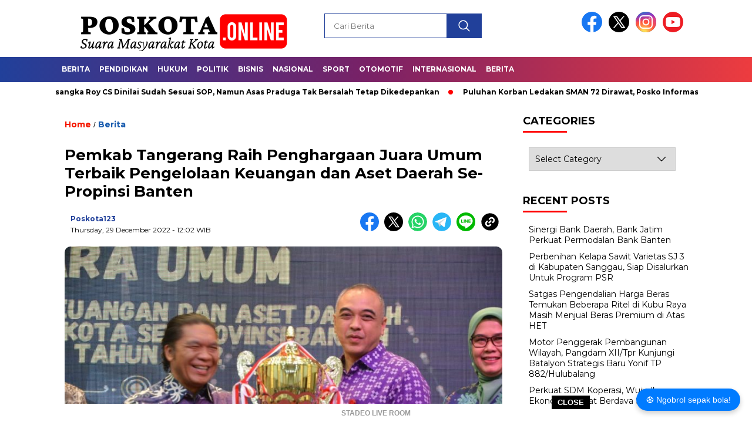

--- FILE ---
content_type: text/html; charset=UTF-8
request_url: https://poskota.online/pemkab-tangerang-raih-penghargaan-juara-umum-terbaik-pengelolaan-keuangan-dan-aset-daerah-se-propinsi-banten/
body_size: 17169
content:
<!doctype html>
<html class="no-js" lang="en-US" >

<head>
    <meta charset="UTF-8">
    <link href="http://gmpg.org/xfn/11" rel="profile">
    <link href="https://poskota.online/xmlrpc.php" rel="pingback">
    <meta http-equiv="x-ua-compatible" content="ie=edge">
    <meta name='robots' content='index, follow, max-image-preview:large, max-snippet:-1, max-video-preview:-1' />
	<style>img:is([sizes="auto" i], [sizes^="auto," i]) { contain-intrinsic-size: 3000px 1500px }</style>
	
	<!-- This site is optimized with the Yoast SEO plugin v26.2 - https://yoast.com/wordpress/plugins/seo/ -->
	<title>Pemkab Tangerang Raih Penghargaan Juara Umum Terbaik Pengelolaan Keuangan dan Aset Daerah Se-Propinsi Banten - poskota.online</title>
	<link rel="canonical" href="https://poskota.online/pemkab-tangerang-raih-penghargaan-juara-umum-terbaik-pengelolaan-keuangan-dan-aset-daerah-se-propinsi-banten/" />
	<meta property="og:locale" content="en_US" />
	<meta property="og:type" content="article" />
	<meta property="og:title" content="Pemkab Tangerang Raih Penghargaan Juara Umum Terbaik Pengelolaan Keuangan dan Aset Daerah Se-Propinsi Banten - poskota.online" />
	<meta property="og:description" content="Serang,Poskota.Online &#8211; Pemkab Tangerang meraih penghargaan juara umum terbaik dalam hal Pengelolaan Keuangan dan Aset Daerah Terbaik Se-Propinsi Banten Tahun 2022. Penghargaan tersebut diterima..." />
	<meta property="og:url" content="https://poskota.online/pemkab-tangerang-raih-penghargaan-juara-umum-terbaik-pengelolaan-keuangan-dan-aset-daerah-se-propinsi-banten/" />
	<meta property="og:site_name" content="poskota.online" />
	<meta property="article:published_time" content="2022-12-29T12:02:34+00:00" />
	<meta property="og:image" content="https://poskota.online/wp-content/plugins/og-image-overlay-master/generate-og-image.php?p=2992" />
	<meta property="og:image:width" content="1124" />
	<meta property="og:image:height" content="750" />
	<meta property="og:image:type" content="image/jpeg" />
	<meta name="author" content="poskota123" />
	<meta name="twitter:card" content="summary_large_image" />
	<meta name="twitter:label1" content="Written by" />
	<meta name="twitter:data1" content="poskota123" />
	<meta name="twitter:label2" content="Est. reading time" />
	<meta name="twitter:data2" content="2 minutes" />
	<script type="application/ld+json" class="yoast-schema-graph">{"@context":"https://schema.org","@graph":[{"@type":"Article","@id":"https://poskota.online/pemkab-tangerang-raih-penghargaan-juara-umum-terbaik-pengelolaan-keuangan-dan-aset-daerah-se-propinsi-banten/#article","isPartOf":{"@id":"https://poskota.online/pemkab-tangerang-raih-penghargaan-juara-umum-terbaik-pengelolaan-keuangan-dan-aset-daerah-se-propinsi-banten/"},"author":{"name":"poskota123","@id":"https://poskota.online/#/schema/person/61ebabd89d58ccdec75d8bf64b3135ca"},"headline":"Pemkab Tangerang Raih Penghargaan Juara Umum Terbaik Pengelolaan Keuangan dan Aset Daerah Se-Propinsi Banten","datePublished":"2022-12-29T12:02:34+00:00","mainEntityOfPage":{"@id":"https://poskota.online/pemkab-tangerang-raih-penghargaan-juara-umum-terbaik-pengelolaan-keuangan-dan-aset-daerah-se-propinsi-banten/"},"wordCount":421,"commentCount":0,"publisher":{"@id":"https://poskota.online/#/schema/person/63842d43944493e3a38771e45bdda331"},"image":{"@id":"https://poskota.online/pemkab-tangerang-raih-penghargaan-juara-umum-terbaik-pengelolaan-keuangan-dan-aset-daerah-se-propinsi-banten/#primaryimage"},"thumbnailUrl":"https://poskota.online/wp-content/uploads/2022/12/IMG-20221229-WA0135.jpg","articleSection":["Berita"],"inLanguage":"en-US","potentialAction":[{"@type":"CommentAction","name":"Comment","target":["https://poskota.online/pemkab-tangerang-raih-penghargaan-juara-umum-terbaik-pengelolaan-keuangan-dan-aset-daerah-se-propinsi-banten/#respond"]}]},{"@type":"WebPage","@id":"https://poskota.online/pemkab-tangerang-raih-penghargaan-juara-umum-terbaik-pengelolaan-keuangan-dan-aset-daerah-se-propinsi-banten/","url":"https://poskota.online/pemkab-tangerang-raih-penghargaan-juara-umum-terbaik-pengelolaan-keuangan-dan-aset-daerah-se-propinsi-banten/","name":"Pemkab Tangerang Raih Penghargaan Juara Umum Terbaik Pengelolaan Keuangan dan Aset Daerah Se-Propinsi Banten - poskota.online","isPartOf":{"@id":"https://poskota.online/#website"},"primaryImageOfPage":{"@id":"https://poskota.online/pemkab-tangerang-raih-penghargaan-juara-umum-terbaik-pengelolaan-keuangan-dan-aset-daerah-se-propinsi-banten/#primaryimage"},"image":{"@id":"https://poskota.online/pemkab-tangerang-raih-penghargaan-juara-umum-terbaik-pengelolaan-keuangan-dan-aset-daerah-se-propinsi-banten/#primaryimage"},"thumbnailUrl":"https://poskota.online/wp-content/uploads/2022/12/IMG-20221229-WA0135.jpg","datePublished":"2022-12-29T12:02:34+00:00","breadcrumb":{"@id":"https://poskota.online/pemkab-tangerang-raih-penghargaan-juara-umum-terbaik-pengelolaan-keuangan-dan-aset-daerah-se-propinsi-banten/#breadcrumb"},"inLanguage":"en-US","potentialAction":[{"@type":"ReadAction","target":["https://poskota.online/pemkab-tangerang-raih-penghargaan-juara-umum-terbaik-pengelolaan-keuangan-dan-aset-daerah-se-propinsi-banten/"]}]},{"@type":"ImageObject","inLanguage":"en-US","@id":"https://poskota.online/pemkab-tangerang-raih-penghargaan-juara-umum-terbaik-pengelolaan-keuangan-dan-aset-daerah-se-propinsi-banten/#primaryimage","url":"https://poskota.online/wp-content/uploads/2022/12/IMG-20221229-WA0135.jpg","contentUrl":"https://poskota.online/wp-content/uploads/2022/12/IMG-20221229-WA0135.jpg","width":1124,"height":750},{"@type":"BreadcrumbList","@id":"https://poskota.online/pemkab-tangerang-raih-penghargaan-juara-umum-terbaik-pengelolaan-keuangan-dan-aset-daerah-se-propinsi-banten/#breadcrumb","itemListElement":[{"@type":"ListItem","position":1,"name":"Beranda","item":"https://poskota.online/"},{"@type":"ListItem","position":2,"name":"Pemkab Tangerang Raih Penghargaan Juara Umum Terbaik Pengelolaan Keuangan dan Aset Daerah Se-Propinsi Banten"}]},{"@type":"WebSite","@id":"https://poskota.online/#website","url":"https://poskota.online/","name":"poskota.online","description":"Suara Masyarakat Kota","publisher":{"@id":"https://poskota.online/#/schema/person/63842d43944493e3a38771e45bdda331"},"potentialAction":[{"@type":"SearchAction","target":{"@type":"EntryPoint","urlTemplate":"https://poskota.online/?s={search_term_string}"},"query-input":{"@type":"PropertyValueSpecification","valueRequired":true,"valueName":"search_term_string"}}],"inLanguage":"en-US"},{"@type":["Person","Organization"],"@id":"https://poskota.online/#/schema/person/63842d43944493e3a38771e45bdda331","name":"hafizh akbar","image":{"@type":"ImageObject","inLanguage":"en-US","@id":"https://poskota.online/#/schema/person/image/","url":"https://poskota.online/wp-content/uploads/2023/01/cropped-site-identity.png","contentUrl":"https://poskota.online/wp-content/uploads/2023/01/cropped-site-identity.png","width":512,"height":512,"caption":"hafizh akbar"},"logo":{"@id":"https://poskota.online/#/schema/person/image/"},"sameAs":["http://poskota.online"]},{"@type":"Person","@id":"https://poskota.online/#/schema/person/61ebabd89d58ccdec75d8bf64b3135ca","name":"poskota123","image":{"@type":"ImageObject","inLanguage":"en-US","@id":"https://poskota.online/#/schema/person/image/","url":"https://secure.gravatar.com/avatar/78934e77e3ccdb86d0337146ebb297825805571bdc8c0014048f59cbec7a4cca?s=96&d=mm&r=g","contentUrl":"https://secure.gravatar.com/avatar/78934e77e3ccdb86d0337146ebb297825805571bdc8c0014048f59cbec7a4cca?s=96&d=mm&r=g","caption":"poskota123"},"sameAs":["https://poskota.online"],"url":"https://poskota.online/author/poskota123/"}]}</script>
	<!-- / Yoast SEO plugin. -->


<link rel='dns-prefetch' href='//cdnjs.cloudflare.com' />
<link rel='dns-prefetch' href='//www.googletagmanager.com' />
<link rel='dns-prefetch' href='//fonts.googleapis.com' />
<link rel='dns-prefetch' href='//pagead2.googlesyndication.com' />
<link rel="alternate" type="application/rss+xml" title="poskota.online &raquo; Feed" href="https://poskota.online/feed/" />
<link rel="alternate" type="application/rss+xml" title="poskota.online &raquo; Comments Feed" href="https://poskota.online/comments/feed/" />
<script id="wpp-js" src="https://poskota.online/wp-content/plugins/wordpress-popular-posts/assets/js/wpp.min.js?ver=7.3.6" data-sampling="0" data-sampling-rate="100" data-api-url="https://poskota.online/wp-json/wordpress-popular-posts" data-post-id="2992" data-token="edbe9dc9ac" data-lang="0" data-debug="0"></script>
<link rel="alternate" type="application/rss+xml" title="poskota.online &raquo; Pemkab Tangerang Raih Penghargaan Juara Umum Terbaik Pengelolaan Keuangan dan Aset Daerah Se-Propinsi Banten Comments Feed" href="https://poskota.online/pemkab-tangerang-raih-penghargaan-juara-umum-terbaik-pengelolaan-keuangan-dan-aset-daerah-se-propinsi-banten/feed/" />
<script>
window._wpemojiSettings = {"baseUrl":"https:\/\/s.w.org\/images\/core\/emoji\/16.0.1\/72x72\/","ext":".png","svgUrl":"https:\/\/s.w.org\/images\/core\/emoji\/16.0.1\/svg\/","svgExt":".svg","source":{"concatemoji":"https:\/\/poskota.online\/wp-includes\/js\/wp-emoji-release.min.js?ver=6.8.3"}};
/*! This file is auto-generated */
!function(s,n){var o,i,e;function c(e){try{var t={supportTests:e,timestamp:(new Date).valueOf()};sessionStorage.setItem(o,JSON.stringify(t))}catch(e){}}function p(e,t,n){e.clearRect(0,0,e.canvas.width,e.canvas.height),e.fillText(t,0,0);var t=new Uint32Array(e.getImageData(0,0,e.canvas.width,e.canvas.height).data),a=(e.clearRect(0,0,e.canvas.width,e.canvas.height),e.fillText(n,0,0),new Uint32Array(e.getImageData(0,0,e.canvas.width,e.canvas.height).data));return t.every(function(e,t){return e===a[t]})}function u(e,t){e.clearRect(0,0,e.canvas.width,e.canvas.height),e.fillText(t,0,0);for(var n=e.getImageData(16,16,1,1),a=0;a<n.data.length;a++)if(0!==n.data[a])return!1;return!0}function f(e,t,n,a){switch(t){case"flag":return n(e,"\ud83c\udff3\ufe0f\u200d\u26a7\ufe0f","\ud83c\udff3\ufe0f\u200b\u26a7\ufe0f")?!1:!n(e,"\ud83c\udde8\ud83c\uddf6","\ud83c\udde8\u200b\ud83c\uddf6")&&!n(e,"\ud83c\udff4\udb40\udc67\udb40\udc62\udb40\udc65\udb40\udc6e\udb40\udc67\udb40\udc7f","\ud83c\udff4\u200b\udb40\udc67\u200b\udb40\udc62\u200b\udb40\udc65\u200b\udb40\udc6e\u200b\udb40\udc67\u200b\udb40\udc7f");case"emoji":return!a(e,"\ud83e\udedf")}return!1}function g(e,t,n,a){var r="undefined"!=typeof WorkerGlobalScope&&self instanceof WorkerGlobalScope?new OffscreenCanvas(300,150):s.createElement("canvas"),o=r.getContext("2d",{willReadFrequently:!0}),i=(o.textBaseline="top",o.font="600 32px Arial",{});return e.forEach(function(e){i[e]=t(o,e,n,a)}),i}function t(e){var t=s.createElement("script");t.src=e,t.defer=!0,s.head.appendChild(t)}"undefined"!=typeof Promise&&(o="wpEmojiSettingsSupports",i=["flag","emoji"],n.supports={everything:!0,everythingExceptFlag:!0},e=new Promise(function(e){s.addEventListener("DOMContentLoaded",e,{once:!0})}),new Promise(function(t){var n=function(){try{var e=JSON.parse(sessionStorage.getItem(o));if("object"==typeof e&&"number"==typeof e.timestamp&&(new Date).valueOf()<e.timestamp+604800&&"object"==typeof e.supportTests)return e.supportTests}catch(e){}return null}();if(!n){if("undefined"!=typeof Worker&&"undefined"!=typeof OffscreenCanvas&&"undefined"!=typeof URL&&URL.createObjectURL&&"undefined"!=typeof Blob)try{var e="postMessage("+g.toString()+"("+[JSON.stringify(i),f.toString(),p.toString(),u.toString()].join(",")+"));",a=new Blob([e],{type:"text/javascript"}),r=new Worker(URL.createObjectURL(a),{name:"wpTestEmojiSupports"});return void(r.onmessage=function(e){c(n=e.data),r.terminate(),t(n)})}catch(e){}c(n=g(i,f,p,u))}t(n)}).then(function(e){for(var t in e)n.supports[t]=e[t],n.supports.everything=n.supports.everything&&n.supports[t],"flag"!==t&&(n.supports.everythingExceptFlag=n.supports.everythingExceptFlag&&n.supports[t]);n.supports.everythingExceptFlag=n.supports.everythingExceptFlag&&!n.supports.flag,n.DOMReady=!1,n.readyCallback=function(){n.DOMReady=!0}}).then(function(){return e}).then(function(){var e;n.supports.everything||(n.readyCallback(),(e=n.source||{}).concatemoji?t(e.concatemoji):e.wpemoji&&e.twemoji&&(t(e.twemoji),t(e.wpemoji)))}))}((window,document),window._wpemojiSettings);
</script>
<style id='wp-emoji-styles-inline-css'>

	img.wp-smiley, img.emoji {
		display: inline !important;
		border: none !important;
		box-shadow: none !important;
		height: 1em !important;
		width: 1em !important;
		margin: 0 0.07em !important;
		vertical-align: -0.1em !important;
		background: none !important;
		padding: 0 !important;
	}
</style>
<link rel='stylesheet' id='wp-block-library-css' href='https://poskota.online/wp-includes/css/dist/block-library/style.min.css?ver=6.8.3' media='all' />
<style id='classic-theme-styles-inline-css'>
/*! This file is auto-generated */
.wp-block-button__link{color:#fff;background-color:#32373c;border-radius:9999px;box-shadow:none;text-decoration:none;padding:calc(.667em + 2px) calc(1.333em + 2px);font-size:1.125em}.wp-block-file__button{background:#32373c;color:#fff;text-decoration:none}
</style>
<style id='global-styles-inline-css'>
:root{--wp--preset--aspect-ratio--square: 1;--wp--preset--aspect-ratio--4-3: 4/3;--wp--preset--aspect-ratio--3-4: 3/4;--wp--preset--aspect-ratio--3-2: 3/2;--wp--preset--aspect-ratio--2-3: 2/3;--wp--preset--aspect-ratio--16-9: 16/9;--wp--preset--aspect-ratio--9-16: 9/16;--wp--preset--color--black: #000000;--wp--preset--color--cyan-bluish-gray: #abb8c3;--wp--preset--color--white: #ffffff;--wp--preset--color--pale-pink: #f78da7;--wp--preset--color--vivid-red: #cf2e2e;--wp--preset--color--luminous-vivid-orange: #ff6900;--wp--preset--color--luminous-vivid-amber: #fcb900;--wp--preset--color--light-green-cyan: #7bdcb5;--wp--preset--color--vivid-green-cyan: #00d084;--wp--preset--color--pale-cyan-blue: #8ed1fc;--wp--preset--color--vivid-cyan-blue: #0693e3;--wp--preset--color--vivid-purple: #9b51e0;--wp--preset--gradient--vivid-cyan-blue-to-vivid-purple: linear-gradient(135deg,rgba(6,147,227,1) 0%,rgb(155,81,224) 100%);--wp--preset--gradient--light-green-cyan-to-vivid-green-cyan: linear-gradient(135deg,rgb(122,220,180) 0%,rgb(0,208,130) 100%);--wp--preset--gradient--luminous-vivid-amber-to-luminous-vivid-orange: linear-gradient(135deg,rgba(252,185,0,1) 0%,rgba(255,105,0,1) 100%);--wp--preset--gradient--luminous-vivid-orange-to-vivid-red: linear-gradient(135deg,rgba(255,105,0,1) 0%,rgb(207,46,46) 100%);--wp--preset--gradient--very-light-gray-to-cyan-bluish-gray: linear-gradient(135deg,rgb(238,238,238) 0%,rgb(169,184,195) 100%);--wp--preset--gradient--cool-to-warm-spectrum: linear-gradient(135deg,rgb(74,234,220) 0%,rgb(151,120,209) 20%,rgb(207,42,186) 40%,rgb(238,44,130) 60%,rgb(251,105,98) 80%,rgb(254,248,76) 100%);--wp--preset--gradient--blush-light-purple: linear-gradient(135deg,rgb(255,206,236) 0%,rgb(152,150,240) 100%);--wp--preset--gradient--blush-bordeaux: linear-gradient(135deg,rgb(254,205,165) 0%,rgb(254,45,45) 50%,rgb(107,0,62) 100%);--wp--preset--gradient--luminous-dusk: linear-gradient(135deg,rgb(255,203,112) 0%,rgb(199,81,192) 50%,rgb(65,88,208) 100%);--wp--preset--gradient--pale-ocean: linear-gradient(135deg,rgb(255,245,203) 0%,rgb(182,227,212) 50%,rgb(51,167,181) 100%);--wp--preset--gradient--electric-grass: linear-gradient(135deg,rgb(202,248,128) 0%,rgb(113,206,126) 100%);--wp--preset--gradient--midnight: linear-gradient(135deg,rgb(2,3,129) 0%,rgb(40,116,252) 100%);--wp--preset--font-size--small: 13px;--wp--preset--font-size--medium: 20px;--wp--preset--font-size--large: 36px;--wp--preset--font-size--x-large: 42px;--wp--preset--spacing--20: 0.44rem;--wp--preset--spacing--30: 0.67rem;--wp--preset--spacing--40: 1rem;--wp--preset--spacing--50: 1.5rem;--wp--preset--spacing--60: 2.25rem;--wp--preset--spacing--70: 3.38rem;--wp--preset--spacing--80: 5.06rem;--wp--preset--shadow--natural: 6px 6px 9px rgba(0, 0, 0, 0.2);--wp--preset--shadow--deep: 12px 12px 50px rgba(0, 0, 0, 0.4);--wp--preset--shadow--sharp: 6px 6px 0px rgba(0, 0, 0, 0.2);--wp--preset--shadow--outlined: 6px 6px 0px -3px rgba(255, 255, 255, 1), 6px 6px rgba(0, 0, 0, 1);--wp--preset--shadow--crisp: 6px 6px 0px rgba(0, 0, 0, 1);}:where(.is-layout-flex){gap: 0.5em;}:where(.is-layout-grid){gap: 0.5em;}body .is-layout-flex{display: flex;}.is-layout-flex{flex-wrap: wrap;align-items: center;}.is-layout-flex > :is(*, div){margin: 0;}body .is-layout-grid{display: grid;}.is-layout-grid > :is(*, div){margin: 0;}:where(.wp-block-columns.is-layout-flex){gap: 2em;}:where(.wp-block-columns.is-layout-grid){gap: 2em;}:where(.wp-block-post-template.is-layout-flex){gap: 1.25em;}:where(.wp-block-post-template.is-layout-grid){gap: 1.25em;}.has-black-color{color: var(--wp--preset--color--black) !important;}.has-cyan-bluish-gray-color{color: var(--wp--preset--color--cyan-bluish-gray) !important;}.has-white-color{color: var(--wp--preset--color--white) !important;}.has-pale-pink-color{color: var(--wp--preset--color--pale-pink) !important;}.has-vivid-red-color{color: var(--wp--preset--color--vivid-red) !important;}.has-luminous-vivid-orange-color{color: var(--wp--preset--color--luminous-vivid-orange) !important;}.has-luminous-vivid-amber-color{color: var(--wp--preset--color--luminous-vivid-amber) !important;}.has-light-green-cyan-color{color: var(--wp--preset--color--light-green-cyan) !important;}.has-vivid-green-cyan-color{color: var(--wp--preset--color--vivid-green-cyan) !important;}.has-pale-cyan-blue-color{color: var(--wp--preset--color--pale-cyan-blue) !important;}.has-vivid-cyan-blue-color{color: var(--wp--preset--color--vivid-cyan-blue) !important;}.has-vivid-purple-color{color: var(--wp--preset--color--vivid-purple) !important;}.has-black-background-color{background-color: var(--wp--preset--color--black) !important;}.has-cyan-bluish-gray-background-color{background-color: var(--wp--preset--color--cyan-bluish-gray) !important;}.has-white-background-color{background-color: var(--wp--preset--color--white) !important;}.has-pale-pink-background-color{background-color: var(--wp--preset--color--pale-pink) !important;}.has-vivid-red-background-color{background-color: var(--wp--preset--color--vivid-red) !important;}.has-luminous-vivid-orange-background-color{background-color: var(--wp--preset--color--luminous-vivid-orange) !important;}.has-luminous-vivid-amber-background-color{background-color: var(--wp--preset--color--luminous-vivid-amber) !important;}.has-light-green-cyan-background-color{background-color: var(--wp--preset--color--light-green-cyan) !important;}.has-vivid-green-cyan-background-color{background-color: var(--wp--preset--color--vivid-green-cyan) !important;}.has-pale-cyan-blue-background-color{background-color: var(--wp--preset--color--pale-cyan-blue) !important;}.has-vivid-cyan-blue-background-color{background-color: var(--wp--preset--color--vivid-cyan-blue) !important;}.has-vivid-purple-background-color{background-color: var(--wp--preset--color--vivid-purple) !important;}.has-black-border-color{border-color: var(--wp--preset--color--black) !important;}.has-cyan-bluish-gray-border-color{border-color: var(--wp--preset--color--cyan-bluish-gray) !important;}.has-white-border-color{border-color: var(--wp--preset--color--white) !important;}.has-pale-pink-border-color{border-color: var(--wp--preset--color--pale-pink) !important;}.has-vivid-red-border-color{border-color: var(--wp--preset--color--vivid-red) !important;}.has-luminous-vivid-orange-border-color{border-color: var(--wp--preset--color--luminous-vivid-orange) !important;}.has-luminous-vivid-amber-border-color{border-color: var(--wp--preset--color--luminous-vivid-amber) !important;}.has-light-green-cyan-border-color{border-color: var(--wp--preset--color--light-green-cyan) !important;}.has-vivid-green-cyan-border-color{border-color: var(--wp--preset--color--vivid-green-cyan) !important;}.has-pale-cyan-blue-border-color{border-color: var(--wp--preset--color--pale-cyan-blue) !important;}.has-vivid-cyan-blue-border-color{border-color: var(--wp--preset--color--vivid-cyan-blue) !important;}.has-vivid-purple-border-color{border-color: var(--wp--preset--color--vivid-purple) !important;}.has-vivid-cyan-blue-to-vivid-purple-gradient-background{background: var(--wp--preset--gradient--vivid-cyan-blue-to-vivid-purple) !important;}.has-light-green-cyan-to-vivid-green-cyan-gradient-background{background: var(--wp--preset--gradient--light-green-cyan-to-vivid-green-cyan) !important;}.has-luminous-vivid-amber-to-luminous-vivid-orange-gradient-background{background: var(--wp--preset--gradient--luminous-vivid-amber-to-luminous-vivid-orange) !important;}.has-luminous-vivid-orange-to-vivid-red-gradient-background{background: var(--wp--preset--gradient--luminous-vivid-orange-to-vivid-red) !important;}.has-very-light-gray-to-cyan-bluish-gray-gradient-background{background: var(--wp--preset--gradient--very-light-gray-to-cyan-bluish-gray) !important;}.has-cool-to-warm-spectrum-gradient-background{background: var(--wp--preset--gradient--cool-to-warm-spectrum) !important;}.has-blush-light-purple-gradient-background{background: var(--wp--preset--gradient--blush-light-purple) !important;}.has-blush-bordeaux-gradient-background{background: var(--wp--preset--gradient--blush-bordeaux) !important;}.has-luminous-dusk-gradient-background{background: var(--wp--preset--gradient--luminous-dusk) !important;}.has-pale-ocean-gradient-background{background: var(--wp--preset--gradient--pale-ocean) !important;}.has-electric-grass-gradient-background{background: var(--wp--preset--gradient--electric-grass) !important;}.has-midnight-gradient-background{background: var(--wp--preset--gradient--midnight) !important;}.has-small-font-size{font-size: var(--wp--preset--font-size--small) !important;}.has-medium-font-size{font-size: var(--wp--preset--font-size--medium) !important;}.has-large-font-size{font-size: var(--wp--preset--font-size--large) !important;}.has-x-large-font-size{font-size: var(--wp--preset--font-size--x-large) !important;}
:where(.wp-block-post-template.is-layout-flex){gap: 1.25em;}:where(.wp-block-post-template.is-layout-grid){gap: 1.25em;}
:where(.wp-block-columns.is-layout-flex){gap: 2em;}:where(.wp-block-columns.is-layout-grid){gap: 2em;}
:root :where(.wp-block-pullquote){font-size: 1.5em;line-height: 1.6;}
</style>
<link rel='stylesheet' id='wordpress-popular-posts-css-css' href='https://poskota.online/wp-content/plugins/wordpress-popular-posts/assets/css/wpp.css?ver=7.3.6' media='all' />
<link rel='stylesheet' id='styleku-css' href='https://poskota.online/wp-content/themes/nomina/style.css?ver=1.7' media='all' />
<link rel='stylesheet' id='lightslidercss-css' href='https://poskota.online/wp-content/themes/nomina/css/lightslider.min.css?ver=1.1' media='all' />
<link rel='stylesheet' id='flexslidercss-css' href='https://poskota.online/wp-content/themes/nomina/css/flexslider.css?ver=1.1' media='all' />
<link rel='stylesheet' id='owlcss-css' href='https://poskota.online/wp-content/themes/nomina/css/owl.carousel.min.css?ver=2.1' media='all' />
<link rel='stylesheet' id='swiper-css-css' href='https://cdnjs.cloudflare.com/ajax/libs/Swiper/11.0.5/swiper-bundle.css?ver=11.0.5' media='all' />
<link rel='stylesheet' id='google-fonts-css' href='https://fonts.googleapis.com/css2?family=Montserrat:ital,wght@0,400;0,700;1,400;1,700&#038;display=swap' media='all' />
<script src="https://poskota.online/wp-includes/js/jquery/jquery.min.js?ver=3.7.1" id="jquery-core-js"></script>
<script src="https://poskota.online/wp-includes/js/jquery/jquery-migrate.min.js?ver=3.4.1" id="jquery-migrate-js"></script>
<script src="https://poskota.online/wp-content/themes/nomina/js/owl.carousel.min.js?ver=1" id="owljs-js"></script>
<script src="https://poskota.online/wp-content/themes/nomina/js/lightslider.min.js?ver=6.8.3" id="lightslider-js"></script>
<script src="https://cdnjs.cloudflare.com/ajax/libs/Swiper/11.0.5/swiper-bundle.min.js?ver=11.0.5" id="script-swipe-js"></script>

<!-- Google tag (gtag.js) snippet added by Site Kit -->
<!-- Google Analytics snippet added by Site Kit -->
<script src="https://www.googletagmanager.com/gtag/js?id=GT-NGPPS72" id="google_gtagjs-js" async></script>
<script id="google_gtagjs-js-after">
window.dataLayer = window.dataLayer || [];function gtag(){dataLayer.push(arguments);}
gtag("set","linker",{"domains":["poskota.online"]});
gtag("js", new Date());
gtag("set", "developer_id.dZTNiMT", true);
gtag("config", "GT-NGPPS72", {"googlesitekit_post_type":"post"});
</script>
<link rel="https://api.w.org/" href="https://poskota.online/wp-json/" /><link rel="alternate" title="JSON" type="application/json" href="https://poskota.online/wp-json/wp/v2/posts/2992" /><link rel="EditURI" type="application/rsd+xml" title="RSD" href="https://poskota.online/xmlrpc.php?rsd" />
<meta name="generator" content="WordPress 6.8.3" />
<link rel='shortlink' href='https://poskota.online/?p=2992' />
<link rel="alternate" title="oEmbed (JSON)" type="application/json+oembed" href="https://poskota.online/wp-json/oembed/1.0/embed?url=https%3A%2F%2Fposkota.online%2Fpemkab-tangerang-raih-penghargaan-juara-umum-terbaik-pengelolaan-keuangan-dan-aset-daerah-se-propinsi-banten%2F" />
<link rel="alternate" title="oEmbed (XML)" type="text/xml+oembed" href="https://poskota.online/wp-json/oembed/1.0/embed?url=https%3A%2F%2Fposkota.online%2Fpemkab-tangerang-raih-penghargaan-juara-umum-terbaik-pengelolaan-keuangan-dan-aset-daerah-se-propinsi-banten%2F&#038;format=xml" />
<meta property="fb:app_id" content=""/><meta name="generator" content="Site Kit by Google 1.165.0" />            <style id="wpp-loading-animation-styles">@-webkit-keyframes bgslide{from{background-position-x:0}to{background-position-x:-200%}}@keyframes bgslide{from{background-position-x:0}to{background-position-x:-200%}}.wpp-widget-block-placeholder,.wpp-shortcode-placeholder{margin:0 auto;width:60px;height:3px;background:#dd3737;background:linear-gradient(90deg,#dd3737 0%,#571313 10%,#dd3737 100%);background-size:200% auto;border-radius:3px;-webkit-animation:bgslide 1s infinite linear;animation:bgslide 1s infinite linear}</style>
                     <style>
             .menu-utama > li > a, .headline-judul a, .news-feed-judul, .news-feed-judul-block, .news-feed-list .kategori, .judul-sidebar-right, .judul-sidebar-left, .judul-sidebar-single, .single-kategori a span, .judul-label-kategori span, .kategori-mobile, .category-kategori a, .wpp-list > li > a, .recent-post-widget a, .page-numbers, .menu-bawah li a, #category-content h2 a, .category-text-wrap, .judul-label-kategori, .category-kategori, .headline-label, .search-form .search-field, .recent-post-widget .waktu, .single-kategori a, #single-content h1, .tanggal-single, .related-post-wrap, .caption-photo, .tagname, .tagname a, .footer-copyright, .judul-berita-pilihan, .kategori-berita-pilihan, #berita-pilihan h2 a, #page-content h1, .judul-berita-rekomendasi, .kategori-berita-rekomendasi, #berita-rekomendasi h2, .mobile-berita-terbaru .berita-terbaru, .judul-berita-terbaru a, .mobile-kategori-berita-terbaru, .tanggal-berita-terbaru, .news-feed-text-block .tanggal, .menu-utama > li > ul.sub-menu > li a, .mobile-menu-kiri li a, .judul-headline, a.slider-kategori, a.judul-slider, .judul-thumbnail, .alamat, .before-widget, .before-widget select, .before-widget ul li a, .before-widget ul li, .nama-penulis, .desktop-berita-terbaru .berita-terbaru, .desktop-berita-terbaru-box p, .desktop-kategori-berita-terbaru, .error404 p, .headline-label-mobile-dua, h2.headline-judul-mobile-dua a, .wrap-text-headline-dua .tanggal, .judul-berita-pilihan, .before-widget h2, .judul-sidebar-right, .judul-sidebar-single, .marquee-baru a, .marquee-baru .inner a, .headline-tiga-text-wrap-mobile h2 a, .totalpembaca, h2.headline-judul-mobile a, .headline-label-mobile, .menu-network-wrap, .network-title, .menu-network-wrap a { 
    font-family: 'Montserrat', sans-serif; }  
             
.single-article-text, .single-article-text p { 
    font-family: 'Arial', sans-serif; 
    font-size: 16px; }    
             
#single-content figcaption.wp-element-caption, .wp-caption, .caption-photo, .caption-photo-buka-tutup {
      font-family: 'Arial', sans-serif; 
             }

        
                     
.menu-utama > li > a, .menu-bawah > li > a, .menu-utama > li > ul.sub-menu > li a { 
    font-size: 
    12px; }
             
             
                 .menu-utama { text-align: left; }
                     
                          #single-content h1 { text-align: left}
             
             
    .single-kategori { text-align: left; }
    
                               .fluid-nav, footer, .scroll-to-continue, .ad-middle .ad-title, .ad-middle .scroll-to-resume, .tagname span, .tagname a:hover, .headline-tiga-text-wrap-mobile {background: #21409a;
background: linear-gradient(90deg, rgba(33,64,154,1) 0%, rgba(121,33,102,1) 49%, rgba(237,60,63,1) 100%);} 
.menu-utama { background: transparent;}
.nama-penulis a, single-kategori a, .single-article-text p a, .single-article-text h1 a, .single-article-text h2 a, .single-article-text h3 a, .single-article-text h4 a, .single-article-text h5 a, .single-article-text h6 a, .single-article-text ul li a, .single-article-text ol li a, .single-article-text div a, .single-article-text a, .judul-desktop-berita-terbaru:hover, .wpp-list > li > a.wpp-post-title:before, .recent-post-widget a:hover {color: #21409a}
.search-submit, .menu-utama > li > ul.sub-menu, .nav-links .current, .page-numbers:hover, .menu-utama > li > a:hover, .page-link-wrap span.current, .page-link-wrap a:hover {background: #21409a }
.search-submit, .search-form .search-field, .mobile-menu-kiri-wrap form.search-form, .page-link-wrap span.current, a.post-page-numbers {border-color: #21409a}
.line-satu, .line-dua, .line-tiga {background: #21409a }
.menu-utama > .current-menu-item > a {background-color: 172d6c}
footer { border-color: #21409a;}        
                    .headline-tiga-text-wrap-mobile h2 a { color: #fff; }
                    
    
             
             
         </style>
    
<!-- Google AdSense meta tags added by Site Kit -->
<meta name="google-adsense-platform-account" content="ca-host-pub-2644536267352236">
<meta name="google-adsense-platform-domain" content="sitekit.withgoogle.com">
<!-- End Google AdSense meta tags added by Site Kit -->

<!-- Google Tag Manager snippet added by Site Kit -->
<script>
			( function( w, d, s, l, i ) {
				w[l] = w[l] || [];
				w[l].push( {'gtm.start': new Date().getTime(), event: 'gtm.js'} );
				var f = d.getElementsByTagName( s )[0],
					j = d.createElement( s ), dl = l != 'dataLayer' ? '&l=' + l : '';
				j.async = true;
				j.src = 'https://www.googletagmanager.com/gtm.js?id=' + i + dl;
				f.parentNode.insertBefore( j, f );
			} )( window, document, 'script', 'dataLayer', 'GTM-WV7XPZT' );
			
</script>

<!-- End Google Tag Manager snippet added by Site Kit -->

<!-- Google AdSense snippet added by Site Kit -->
<script async src="https://pagead2.googlesyndication.com/pagead/js/adsbygoogle.js?client=ca-pub-3658211016032837&amp;host=ca-host-pub-2644536267352236" crossorigin="anonymous"></script>

<!-- End Google AdSense snippet added by Site Kit -->
<link rel="icon" href="https://poskota.online/wp-content/uploads/2023/01/cropped-site-identity-32x32.png" sizes="32x32" />
<link rel="icon" href="https://poskota.online/wp-content/uploads/2023/01/cropped-site-identity-192x192.png" sizes="192x192" />
<link rel="apple-touch-icon" href="https://poskota.online/wp-content/uploads/2023/01/cropped-site-identity-180x180.png" />
<meta name="msapplication-TileImage" content="https://poskota.online/wp-content/uploads/2023/01/cropped-site-identity-270x270.png" />
    <meta name="viewport" content="width=device-width, initial-scale=1, shrink-to-fit=no">
    <meta name="theme-color" content="#1B5DAF" />
	<link rel="preconnect" href="https://fonts.googleapis.com">
<link rel="preconnect" href="https://fonts.gstatic.com" crossorigin>

	<style>
	
		.search-submit { background-image: url('https://poskota.online/wp-content/themes/nomina/img/icons8-search.svg'); background-repeat: no-repeat; background-position: 50% 50%; background-size: 40%; }
		
				#sidebar-right, #sidebar-single {top: 170px;}
		
		        .logged-in header{
            top: 0 !important;
        }
		
	</style>
	<meta name="viewport" content="width=device-width, initial-scale=1.0" /
</head>

<body class="wp-singular post-template-default single single-post postid-2992 single-format-standard wp-custom-logo wp-embed-responsive wp-theme-nomina">
	  		<!-- Google Tag Manager (noscript) snippet added by Site Kit -->
		<noscript>
			<iframe src="https://www.googletagmanager.com/ns.html?id=GTM-WV7XPZT" height="0" width="0" style="display:none;visibility:hidden"></iframe>
		</noscript>
		<!-- End Google Tag Manager (noscript) snippet added by Site Kit -->
				



	<div id="sidebar-banner-bawah">
				<div class="sidebar-banner-bawah-wrap">
			<a href="#" title="close button" class="close-button-sidebar-bawah">CLOSE</a>
			<div><h2 class="judul-sidebar-banner-bawah">Stadeo Live Room</h2><div class="textwidget custom-html-widget"><!-- Floating Chat Button -->
<div id="chatWidget">
  ⚽ Ngobrol sepak bola!
</div>

<script>
  document.getElementById("chatWidget").addEventListener("click", function () {
    window.open(
      "https://widget.stadeo.live/#/",
      "StadeoChat",
      "width=1000,height=640,resizable=yes,scrollbars=yes"
    );
  });
</script>

<style>
  #chatWidget {
    position: fixed;
    bottom: 20px;
    right: 20px;
    background-color: #007bff;
    color: white;
    padding: 12px 16px;
    border-radius: 30px;
    box-shadow: 0 4px 8px rgba(0, 0, 0, 0.2);
    font-family: sans-serif;
    font-size: 14px;
    z-index: 9999;
    cursor: pointer;
  }

  #chatWidget:hover {
    background-color: #0056b3;
  }
</style>
</div></div>		</div><!-- sidebar-banner-bawah WRAP -->
		</div><!-- sidebar-banner-bawah BANNER -->	 <script src="https://widget.stadeo.live/widget_stadeo.js"></script>
 <script>
 const stadeos = new stadeo()
 stadeos.init({
 openUrl: 'https://www.poskota.online/stadeo.html',
 width: '640',
 height: '564',
 icon: 'https://www.poskota.online/Widget-icon.json'
 })
 </script>
<script>
 function IsPc() {let userAgent = window.navigator.userAgent;let webapp = ["Android",
 "iPhone", "SymbianOS", "Windows Phone"];let iPad = ["iPad", "iPod"];let type =
 'pc';webapp.some((i) => {if (userAgent.includes(i)) {type = 'webapp';}});iPad.some((i) =>
 {if (userAgent.includes(i)) {type = 'iPad';};});return type;};
 function createIframe(id, url = 'https://widget.stadeo.live/#/') {let dom =
 document.getElementById(id);
 let iframe = document.createElement('iframe');iframe.src
 =url;iframe.setAttribute("frameborder", "0", 0);iframe.frameborder = 0;if (IsPc() == 'pc')
 {iframe.width = '640px';iframe.height = '480px';} else {iframe.width = '100%';iframe.height
 = '100%';};iframe.allow =
 'microphone;camera;midi;encrypted-media;';dom.appendChild(iframe);};createIframe('stadeo')
 </script>
 
</body>
 
<!---CSS styling--->
 <div id="stadeo"></div	
    <header>
		<div class="header-fixed">
			<div class="header-shrink">
				
			
 <a id="logo" href="https://poskota.online/" rel="home"> <img src="https://poskota.online/wp-content/uploads/2023/10/cropped-Logo-PNG-1.png" alt="logo" width="400" height="77" /></a>				
<div class="media-social-header">
				<a title="facebook" class="facebook-header" href="https://facebook.com" target="_blank"><img src="https://poskota.online/wp-content/themes/nomina/img/fb-icon.svg" alt="facebook" width="35" height="35" /></a>
				<a title="twitter" class="twitter-header" href="https://twitter.com" target="_blank"><img src="https://poskota.online/wp-content/themes/nomina/img/twitter-icon-baru.svg" alt="twiter" width="35" height="35"  /></a>
				<a title="instagram" class="instagram-header" href="https://instagram.com" target="_blank"><img src="https://poskota.online/wp-content/themes/nomina/img/instagram-icon.svg" alt="instagram" width="35" height="35"  /></a>
				<a title="youtube" class="youtube-header" href="https://youtube.com" target="_blank"><img src="https://poskota.online/wp-content/themes/nomina/img/youtube-icon.svg" alt="youtube" width="35" height="35"  /></a>
		 

			</div>
			
			<form method="get" class="search-form" action="https://poskota.online/">
  <input type="text" class="search-field" name="s" placeholder="Cari Berita" value="" /> <input type="submit" class="search-submit" value="" /></form>   
			<div class="hamburger-button">
				<div class="line-satu"></div>
				<div class="line-dua"></div>
				<div class="line-tiga"></div>
			</div><!-- akhir hamburger-button -->
			<div class="mobile-menu-kiri-wrap">
		<a id="logo-menu-kiri" href="https://poskota.online/" rel="home"> <img src="https://poskota.online/wp-content/uploads/2023/10/cropped-Logo-PNG-1.png" alt="logo"></a><span class="close-button-hamburger">&#10006;</span>
				<div class="clr"></div>
				<form method="get" class="search-form" action="https://poskota.online/">
  <input type="text" class="search-field" name="s" placeholder="Cari Berita" value="" /> <input type="submit" class="search-submit" value="" /></form>   
			<div class="menu-top-menus-container"><ul id="menu-top-menus" class="mobile-menu-kiri"><li id="menu-item-16" class="menu-item menu-item-type-taxonomy menu-item-object-category current-post-ancestor current-menu-parent current-post-parent menu-item-16"><a href="https://poskota.online/category/berita/">Berita</a></li>
<li id="menu-item-165" class="menu-item menu-item-type-taxonomy menu-item-object-category menu-item-165"><a href="https://poskota.online/category/kriminal/">Pendidikan</a></li>
<li id="menu-item-171" class="menu-item menu-item-type-taxonomy menu-item-object-category menu-item-171"><a href="https://poskota.online/category/hukum/">Hukum</a></li>
<li id="menu-item-169" class="menu-item menu-item-type-taxonomy menu-item-object-category menu-item-169"><a href="https://poskota.online/category/politik/">Politik</a></li>
<li id="menu-item-170" class="menu-item menu-item-type-taxonomy menu-item-object-category menu-item-170"><a href="https://poskota.online/category/bisnis/">Bisnis</a></li>
<li id="menu-item-173" class="menu-item menu-item-type-taxonomy menu-item-object-category menu-item-173"><a href="https://poskota.online/category/selebritas/">Nasional</a></li>
<li id="menu-item-167" class="menu-item menu-item-type-taxonomy menu-item-object-category menu-item-167"><a href="https://poskota.online/category/sport/">Sport</a></li>
<li id="menu-item-168" class="menu-item menu-item-type-taxonomy menu-item-object-category menu-item-168"><a href="https://poskota.online/category/otomotif/">Otomotif</a></li>
<li id="menu-item-172" class="menu-item menu-item-type-taxonomy menu-item-object-category menu-item-172"><a href="https://poskota.online/category/internasional/">Internasional</a></li>
<li id="menu-item-2229" class="menu-item menu-item-type-taxonomy menu-item-object-category current-post-ancestor current-menu-parent current-post-parent menu-item-2229"><a href="https://poskota.online/category/berita/">Berita</a></li>
</ul></div>	
			</div><!-- akhir mobile-menu-kiri-wrap -->
		
<div class="clr">
	
		</div>
		</div><!-- akhir header shrink -->
			<div class="fluid-nav">
		<div class="menu-top-menus-container"><ul id="menu-top-menus-1" class="menu-utama"><li class="menu-item menu-item-type-taxonomy menu-item-object-category current-post-ancestor current-menu-parent current-post-parent menu-item-16"><a href="https://poskota.online/category/berita/">Berita</a></li>
<li class="menu-item menu-item-type-taxonomy menu-item-object-category menu-item-165"><a href="https://poskota.online/category/kriminal/">Pendidikan</a></li>
<li class="menu-item menu-item-type-taxonomy menu-item-object-category menu-item-171"><a href="https://poskota.online/category/hukum/">Hukum</a></li>
<li class="menu-item menu-item-type-taxonomy menu-item-object-category menu-item-169"><a href="https://poskota.online/category/politik/">Politik</a></li>
<li class="menu-item menu-item-type-taxonomy menu-item-object-category menu-item-170"><a href="https://poskota.online/category/bisnis/">Bisnis</a></li>
<li class="menu-item menu-item-type-taxonomy menu-item-object-category menu-item-173"><a href="https://poskota.online/category/selebritas/">Nasional</a></li>
<li class="menu-item menu-item-type-taxonomy menu-item-object-category menu-item-167"><a href="https://poskota.online/category/sport/">Sport</a></li>
<li class="menu-item menu-item-type-taxonomy menu-item-object-category menu-item-168"><a href="https://poskota.online/category/otomotif/">Otomotif</a></li>
<li class="menu-item menu-item-type-taxonomy menu-item-object-category menu-item-172"><a href="https://poskota.online/category/internasional/">Internasional</a></li>
<li class="menu-item menu-item-type-taxonomy menu-item-object-category current-post-ancestor current-menu-parent current-post-parent menu-item-2229"><a href="https://poskota.online/category/berita/">Berita</a></li>
</ul></div> </div><!-- akhir fluid nav -->
		
						<!-- marquee -->
	
	<div class="marquee-baru">
		<div class="inner-wrap">
		 <div class="inner">
    <p>
			 <a href="https://poskota.online/penetapan-tersangka-roy-cs-dinilai-sudah-sesuai-sop-namun-asas-praduga-tak-bersalah-tetap-dikedepankan/">Penetapan Tersangka Roy CS Dinilai Sudah Sesuai SOP, Namun Asas Praduga Tak Bersalah Tetap Dikedepankan</a>   
                    	 <a href="https://poskota.online/puluhan-korban-ledakan-sman-72-dirawat-posko-informasi-disiapkan-di-dua-rumah-sakit/">Puluhan Korban Ledakan SMAN 72 Dirawat, Posko Informasi Disiapkan di Dua Rumah Sakit</a>   
                    	 <a href="https://poskota.online/peringati-hari-wayang-polres-purbalingga-bersama-pemkab-gelar-wayang-dablongan/">Peringati Hari Wayang, Polres Purbalingga Bersama Pemkab Gelar Wayang Dablongan</a>   
                    	 <a href="https://poskota.online/selamat-ulang-tahun-wali-kota-pontianak-2/">Ucapan Selamat Ulang Tahun ke-62 untuk Wali Kota Pontianak, Ir. H. Edi Rusdi Kamtono, MM, MT</a>   
                    	 <a href="https://poskota.online/eternal-8-cafe-billiard-resmi-dibuka-wabup-dimas-harap-jadi-ruang-tumbuh-atlet-biliar-purbalingga/">Eternal 8 Cafe &#038; Billiard Resmi Dibuka, Wabup Dimas Harap Jadi Ruang Tumbuh Atlet Biliar Purbalingga</a>   
                    		  </p>
			 </div>
  </div><!-- akhir inner-wrap -->
		</div>  <!-- akhir div marquee -->
				
		</div><!-- akhir header fixed -->
    </header>
	<div class="add-height"></div>
					

<div id="sidebar-banner-160x600-kanan">
			<div>
			
		</div><!-- sidebar-banner-160x600-kanan WRAP -->
</div><!-- sidebar-banner-160x600-kanan BANNER -->
<div id="sidebar-banner-160x600-kiri">
			<div>
			
		</div><!-- sidebar-banner-160x600-kiri WRAP -->
</div><!-- sidebar-banner-160x600-kiri BANNER -->
<div id="single-content-wrap">
<div id="single-content" class="post-50503 post type-post status-publish format-standard has-post-thumbnail hentry category-daerah tag-breaking-news">
	<!-- start breadcrumbs -->
	<!-- end breadcrumbs -->
			<div class="wrap-kategori-tanggal">
                <p class="single-kategori"><a href="https://poskota.online"><span>Home</span></a> / <a href="https://poskota.online/category/berita/" rel="category tag">Berita</a></p>
	</div>
	<h1>Pemkab Tangerang Raih Penghargaan Juara Umum Terbaik Pengelolaan Keuangan dan Aset Daerah Se-Propinsi Banten</h1>
	<div class="container-single-meta">
				<div class="group-penulis-dan-tanggal">
					<p class="nama-penulis"><span> 	<a href="https://poskota.online/author/poskota123/" title="Posts by poskota123" rel="author">poskota123</a> </span>  </p>
			<p class="tanggal-single">Thursday, 29 December 2022 								<span>-  12:02											 WIB</span>
						</p>
			</div>
			<div class="single-media-social">
				<a href="https://www.facebook.com/sharer/sharer.php?u=https://poskota.online/pemkab-tangerang-raih-penghargaan-juara-umum-terbaik-pengelolaan-keuangan-dan-aset-daerah-se-propinsi-banten/" onclick="window.open(this.href,'window','width=640,height=480,resizable,scrollbars,toolbar,menubar');return false;" title="share ke facebook"><img src="https://poskota.online/wp-content/themes/nomina/img/fb-icon.svg" alt="facebook" width="32" height="32"  />
</a>
				<a href="https://twitter.com/intent/tweet?text=https://poskota.online/pemkab-tangerang-raih-penghargaan-juara-umum-terbaik-pengelolaan-keuangan-dan-aset-daerah-se-propinsi-banten/" onclick="window.open(this.href,'window','width=640,height=480,resizable,scrollbars,toolbar,menubar') ;return false;" title="share ke twitter"><img src="https://poskota.online/wp-content/themes/nomina/img/twitter-icon-baru.svg" alt="twitter" width="32" height="32" />
</a>
				<a href="https://wa.me/?text=*Pemkab Tangerang Raih Penghargaan Juara Umum Terbaik Pengelolaan Keuangan dan Aset Daerah Se-Propinsi Banten* %0A%0A Serang,Poskota.Online &#8211; Pemkab Tangerang meraih penghargaan juara umum terbaik dalam hal Pengelolaan Keuangan dan Aset Daerah Terbaik Se-Propinsi Banten Tahun 2022. Penghargaan tersebut diterima... %0A%0A _Baca selengkapnya:_ %0A https://poskota.online/pemkab-tangerang-raih-penghargaan-juara-umum-terbaik-pengelolaan-keuangan-dan-aset-daerah-se-propinsi-banten/" data-action="share/whatsapp/share" onclick="window.open(this.href,'window','width=640,height=480,resizable,scrollbars,toolbar,menubar') ;return false;" title="share ke whatsapp"><img src="https://poskota.online/wp-content/themes/nomina/img/whatsapp-icon.svg" alt="whatsapp" width="32" height="32"  />
</a>
					<a href="https://t.me/share/url?url=https://poskota.online/pemkab-tangerang-raih-penghargaan-juara-umum-terbaik-pengelolaan-keuangan-dan-aset-daerah-se-propinsi-banten/" onclick="window.open(this.href,'window','width=640,height=480,resizable,scrollbars,toolbar,menubar') ;return false;" title="share ke telegram"><img src="https://poskota.online/wp-content/themes/nomina/img/telegram-icon.svg" alt="telegram" width="32" height="32"  />
</a>
				<a href="https://social-plugins.line.me/lineit/share?url=https://poskota.online/pemkab-tangerang-raih-penghargaan-juara-umum-terbaik-pengelolaan-keuangan-dan-aset-daerah-se-propinsi-banten/" onclick="window.open(this.href,'window','width=640,height=480,resizable,scrollbars,toolbar,menubar') ;return false;" title="share ke line"><img src="https://poskota.online/wp-content/themes/nomina/img/line-icon.svg" alt="line" width="32" height="32"  />
</a>
				<span class="clipboard" style="display: inline-block; cursor: pointer"><img src="https://poskota.online/wp-content/themes/nomina/img/link-icon.svg" alt="copy" width="32" height="32" /></span><p class="copied">
				URL berhasil dicopy
				</p>
			</div>
	</div>
		
	
	
	<div class="media-sosial-mobile">
			<a href="https://www.facebook.com/sharer/sharer.php?u=https://poskota.online/pemkab-tangerang-raih-penghargaan-juara-umum-terbaik-pengelolaan-keuangan-dan-aset-daerah-se-propinsi-banten/" onclick="window.open(this.href,'window','width=640,height=480,resizable,scrollbars,toolbar,menubar');return false;" title="share ke facebook"><img src="https://poskota.online/wp-content/themes/nomina/img/fb-icon.svg" alt="facebook icon" width="32" height="32" />
</a>
				<a href="https://twitter.com/intent/tweet?text=https://poskota.online/pemkab-tangerang-raih-penghargaan-juara-umum-terbaik-pengelolaan-keuangan-dan-aset-daerah-se-propinsi-banten/" onclick="window.open(this.href,'window','width=640,height=480,resizable,scrollbars,toolbar,menubar') ;return false;" title="share ke twitter"><img src="https://poskota.online/wp-content/themes/nomina/img/twitter-icon-baru.svg" alt="twitter icon" width="32" height="32"  />
</a>
				<a href="https://wa.me/?text=*Pemkab Tangerang Raih Penghargaan Juara Umum Terbaik Pengelolaan Keuangan dan Aset Daerah Se-Propinsi Banten* %0A%0A Serang,Poskota.Online &#8211; Pemkab Tangerang meraih penghargaan juara umum terbaik dalam hal Pengelolaan Keuangan dan Aset Daerah Terbaik Se-Propinsi Banten Tahun 2022. Penghargaan tersebut diterima... %0A%0A _Baca selengkapnya:_ %0A https://poskota.online/pemkab-tangerang-raih-penghargaan-juara-umum-terbaik-pengelolaan-keuangan-dan-aset-daerah-se-propinsi-banten/" data-action="share/whatsapp/share" onclick="window.open(this.href,'window','width=640,height=480,resizable,scrollbars,toolbar,menubar') ;return false;" title="share ke whatsapp"><img src="https://poskota.online/wp-content/themes/nomina/img/whatsapp-icon.svg" alt="whatsapp icon" width="32" height="32"  />
</a>
		<a href="https://t.me/share/url?url=https://poskota.online/pemkab-tangerang-raih-penghargaan-juara-umum-terbaik-pengelolaan-keuangan-dan-aset-daerah-se-propinsi-banten/" onclick="window.open(this.href,'window','width=640,height=480,resizable,scrollbars,toolbar,menubar') ;return false;" title="share ke telegram"><img src="https://poskota.online/wp-content/themes/nomina/img/telegram-icon.svg" alt="telegram icon" width="32" height="32"  /></a>
				<a href="https://social-plugins.line.me/lineit/share?url=https://poskota.online/pemkab-tangerang-raih-penghargaan-juara-umum-terbaik-pengelolaan-keuangan-dan-aset-daerah-se-propinsi-banten/" onclick="window.open(this.href,'window','width=640,height=480,resizable,scrollbars,toolbar,menubar') ;return false;" title="share ke line"><img src="https://poskota.online/wp-content/themes/nomina/img/line-icon.svg" alt="line icon" width="32" height="32"  />
</a>
		<span class="clipboard-mobile" style="display: inline-block; cursor: pointer"><img src="https://poskota.online/wp-content/themes/nomina/img/link-icon.svg" alt="copy" width="32" height="32" /></span><p class="copied-mobile">
				URL berhasil dicopy
				</p>
	</div>
	
	
	<div class="clr"></div>
		                <p class="foto-utama"> <img src="https://poskota.online/wp-content/uploads/2022/12/IMG-20221229-WA0135-800x534.jpg" alt="" width="800" height="533" />
					</p>
		
                <div id="single-article-text" class="single-article-text">
					<p>Serang,Poskota.Online &#8211; Pemkab Tangerang meraih penghargaan juara umum terbaik dalam hal Pengelolaan Keuangan dan Aset Daerah Terbaik Se-Propinsi Banten Tahun 2022. Penghargaan tersebut diterima langsung oleh Bupati Tangerang A. Zaki Iskandar saat acara Rakor Pengelolaan Keuangan dan Aset Daerah Kabupaten-Kota Se Propinsi Banten di Pendopo Gubernur Propinsi Banten. Kamis (29/12/22).</p>
<p>Pada kesempatan tersebut, Bupati Zaki mengucapkan syukur dan terima kasih kepada seluruh OPD atas usaha dan dedikasinya sehingga pengelolaan keuangan dan aset daerah Kabupaten Tangerang berhasil mendapatkan peringkat terbaik pertama se-Propinsi Banten.</p>
<p>&#8220;Saya ucapkan terima kasih kepada Sekda, semua asisten staf ahli, kepala OPD, Camat, terutama kepada jajaran BPKAD yang telah melakukan tugasnya dengan sangat baik dan telah mendukung program pengelolaan keuangan dan aset daerah di Kabupaten Tangerang dengan baik,&#8221; ungkap Bupati Zaki.</p><div class="ad-middle"><p class="ad-title">ADVERTISEMENT</p><div class="ad-content"><div class="ad-content-a"><div class="ad-content-b"><div class="ad-content-c"><img src=https://poskota.online/wp-content/uploads/2024/08/kiwi-klinik.jpg'></div></div></div></div><p class="scroll-to-resume">SCROLL TO RESUME CONTENT</p></div>
<p>Bupati berharap prestasi ini dapat dipertahankan terus dan semoga di tahun depan Pemkab Tangerang bisa berbuat lebih baik lagi dan mampumenyempurnakan segala kekurangan yang terjadi. </p>
<p>&#8220;Kita perbaiki lagi ke depannya dan penghargaan ini menjadi motivasi untuk kita semua dalam melakukan perbaikan dan juga memberikan pelayanan terbaik kepada masyarakat Kabupaten Tangerang,&#8221; tandasnya</p>
<p>Sementara itu Dirjen Bina Keuangan Daerah Kemendagri, Dr. Drs. A. Fatoni, M.Si yang juga hadir dalam rakor tersebut memberikan apresiasi atas inisiasi Pemprov Banten yang memberikan penghargaan terhadap pengelolaan keuangan dan aset daerah kab-kota se Provinsi Banten. Menurut dia, hal tersebut juga merupakan salah satu bentuk pembinaan dan pengawasan gubernur terhadap penyelenggaraan pemerintahan kabupaten kota.</p>
<p>&#8220;Penghargaan itu akan memberikan motivasi kemudian juga akan menciptakan iklim kompetisi yang sehat. Siapa yang terbaik itulah yang patut diberikan penghargaan. Kemudian yang lain yang belum terbaik, itulah waktunya untuk melakukan evaluasi, kemudian untuk mengejar ketertinggalan,&#8221; tutur Fatoni.</p>
<div style="clear:both; margin-top:0em; margin-bottom:1em;"><a href="https://poskota.online/bhabinkantibmas-polsek-tigaraksa-implementasikan-program-kapolda-banten-yuk-ngopi-wae/" target="_blank" rel="dofollow" class="udc21b0a351e2aef9c09d3a0d892d1da1"><!-- INLINE RELATED POSTS 1/3 //--><style> .udc21b0a351e2aef9c09d3a0d892d1da1 { padding:0px; margin: 0; padding-top:1em!important; padding-bottom:1em!important; width:100%; display: block; font-weight:bold; background-color:#eaeaea; border:0!important; border-left:4px solid #34495E!important; text-decoration:none; } .udc21b0a351e2aef9c09d3a0d892d1da1:active, .udc21b0a351e2aef9c09d3a0d892d1da1:hover { opacity: 1; transition: opacity 250ms; webkit-transition: opacity 250ms; text-decoration:none; } .udc21b0a351e2aef9c09d3a0d892d1da1 { transition: background-color 250ms; webkit-transition: background-color 250ms; opacity: 1; transition: opacity 250ms; webkit-transition: opacity 250ms; } .udc21b0a351e2aef9c09d3a0d892d1da1 .ctaText { font-weight:bold; color:#464646; text-decoration:none; font-size: 16px; } .udc21b0a351e2aef9c09d3a0d892d1da1 .postTitle { color:#000000; text-decoration: underline!important; font-size: 16px; } .udc21b0a351e2aef9c09d3a0d892d1da1:hover .postTitle { text-decoration: underline!important; } </style><div style="padding-left:1em; padding-right:1em;"><span class="ctaText">baca juga</span>&nbsp; <span class="postTitle">Bhabinkantibmas Polsek Tigaraksa Implementasikan Program Kapolda Banten "Yuk Ngopi Wae"</span></div></a></div><p>Hal serupa diungkapkan oleh Pj. Gubernur Banten Al Muktabar bahwa Pemprov Banten menggagas dan memberikan penghargaan terhadap pengelolaan keuangan dan aset daerah dalam rangka untuk terus yang memberikan dukungan terhadap percepatan perbaikan pengelolaan keuangan dan aset di kabupaten-kota. Menurutnya, peringkat bukanlah yang utama, namun usaha untuk terus memperbaiki dan menyempurnakan adalah hal utamanya.</p>
<p>&#8220;Urutan satu, dua, tiga itu bukan pelampauan dari sebenarnya. Tapi itu adalah bagian dari proses dan ini kita lakukan untuk memotivasi dan menyemangati bapa ibu bupati walikota di lingkup Pemerintah Provinsi Banten,&#8221; Ucapnya.</p>
<p>Dia menambahkan presiden dan wapres serta para menteri terus menekankan kepada semua bahwa instrumen mendasar bernegara adalah keuangan. Untuk itu dia juga berpesan kepada bupati dan walikota untuk terus fokus terkait dengan pengelolaan keuangan dan aset daerahnya masing-masing sebagai wujud dukungan kita kepada pemerintah pusat.</p>
<p>(Bagian Protokol dan Komunikasi Pimpinan Setda Kab. Tangerang)</p>
<div id="wpdevar_comment_4" style="width:100%;text-align:left;">
		<span style="padding: 10px;font-size:20px;font-family:Times New Roman,Times,Serif,Georgia;color:#000000;">Facebook Comments Box</span>
		<div class="fb-comments" data-href="https://poskota.online/pemkab-tangerang-raih-penghargaan-juara-umum-terbaik-pengelolaan-keuangan-dan-aset-daerah-se-propinsi-banten/" data-order-by="social" data-numposts="7" data-width="100%" style="display:block;"></div></div><style>#wpdevar_comment_4 span,#wpdevar_comment_4 iframe{width:100% !important;} #wpdevar_comment_4 iframe{max-height: 100% !important;}</style></p>																					
		</div>
	
	
		<div class="related-post-wrap">
	<p class="berita-terkait">
		Berita Terkait	</p>
		<div class="related-post-box">
		
		<a href="https://poskota.online/sinergi-bank-daerah-bank-jatim-perkuat-permodalan-bank-banten/">
			
			<span>Sinergi Bank Daerah, Bank Jatim Perkuat Permodalan Bank Banten</span></a>	</div>
		<div class="related-post-box">
		
		<a href="https://poskota.online/sosok-bougenvile-penari-muda-yang-mengalungkan-selendang-kehormatan-kepada-pamor-wicaksono/">
			
			<span>Sosok Bougenvile, Penari Muda yang Mengalungkan Selendang Kehormatan kepada Pamor Wicaksono</span></a>	</div>
		<div class="related-post-box">
		
		<a href="https://poskota.online/persembahkan-tarian-mojang-priangan-bougenville-najwa-putri-azzahra-kalungkan-selendang-kehormatan-untuk-pamor-wicaksono/">
			
			<span>Persembahkan Tarian Mojang Priangan, Bougenville najwa putri azzahra Kalungkan Selendang Kehormatan untuk Pamor Wicaksono</span></a>	</div>
		<div class="related-post-box">
		
		<a href="https://poskota.online/peringati-hari-pahlawan-pamor-wicaksono-dorong-generasi-muda-brebes-cintai-seni-dan-sejarah/">
			
			<span>Peringati Hari Pahlawan, Pamor Wicaksono Dorong Generasi Muda Brebes Cintai Seni dan Sejarah</span></a>	</div>
		<div class="related-post-box">
		
		<a href="https://poskota.online/pemkab-simalungun-gelar-upacara-hari-pahlawan-ke-80-sekda-ajak-teladani-semangat-pejuang/">
			
			<span>Pemkab Simalungun Gelar Upacara Hari Pahlawan ke-80, Sekda Ajak Teladani Semangat Pejuang</span></a>	</div>
		<div class="related-post-box">
		
		<a href="https://poskota.online/hari-pahlawan-dalam-lintas-sejarah/">
			
			<span>Hari Pahlawan Dalam Lintas Sejarah</span></a>	</div>
		<div class="related-post-box">
		
		<a href="https://poskota.online/umkm-binaan-pertamina-tembus-pasar-global-catat-transaksi-rp206-miliar-di-agrinex-2025/">
			
			<span>UMKM Binaan Pertamina Tembus Pasar Global, Catat Transaksi Rp206 Miliar di AGRINEX 2025</span></a>	</div>
		<div class="related-post-box">
		
		<a href="https://poskota.online/anugerah-jurnalistik-pertamina-2025-masuki-tahap-seleksi-2-685-karya-siap-dinilai/">
			
			<span>Anugerah Jurnalistik Pertamina 2025 Masuki Tahap Seleksi, 2.685 Karya Siap Dinilai</span></a>	</div>
			
			
			<div class="widget_text sidebar-middle-wrap"><div class="textwidget custom-html-widget"></div></div>	
		<div class="clr"></div>
	</div><!-- akhir related post wrap -->
	<div class="clr"></div>
		
		

            	
		<div class="clr">
		
	</div>
<div class="desktop-berita-terbaru">
		<p class="berita-terbaru">
		Berita Terbaru	</p>

	
		<div class="desktop-berita-terbaru-box">
			<a href="https://poskota.online/sinergi-bank-daerah-bank-jatim-perkuat-permodalan-bank-banten/">
						<p>
			<img class="foto-desktop-berita-terbaru" src="https://poskota.online/wp-content/uploads/2025/11/WhatsApp-Image-2025-11-11-at-20.25.18_2407083a-225x129.jpg" alt="" width="225" height="129" /></p> 			<p class="desktop-kategori-berita-terbaru">	
			Berita	</p>
                        <p class="judul-desktop-berita-terbaru">Sinergi Bank Daerah, Bank Jatim Perkuat Permodalan Bank Banten</p>
			<div class="clr"></div>
				</a>
			</div><!-- desktop-berita-terbaru-box -->
	
                    
		<div class="desktop-berita-terbaru-box">
			<a href="https://poskota.online/perbenihan-kelapa-sawit-varietas-sj-3-di-kabupaten-sanggau-siap-disalurkan-untuk-program-psr/">
						<p>
			<img class="foto-desktop-berita-terbaru" src="https://poskota.online/wp-content/uploads/2025/11/IMG_20251111_181705-225x129.jpg" alt="Oplus_131072" width="225" height="129" /></p> 			<p class="desktop-kategori-berita-terbaru">	
			Politik	</p>
                        <p class="judul-desktop-berita-terbaru">Perbenihan Kelapa Sawit Varietas SJ 3 di Kabupaten Sanggau, Siap Disalurkan Untuk Program PSR</p>
			<div class="clr"></div>
				</a>
			</div><!-- desktop-berita-terbaru-box -->
	
                    
		<div class="desktop-berita-terbaru-box">
			<a href="https://poskota.online/satgas-pengendalian-harga-beras-temukan-beberapa-ritel-di-kubu-raya-masih-menjual-beras-premium-di-atas-het/">
						<p>
			<img class="foto-desktop-berita-terbaru" src="https://poskota.online/wp-content/uploads/2025/11/IMG_20251111_175927-225x129.jpg" alt="Oplus_131072" width="225" height="129" /></p> 			<p class="desktop-kategori-berita-terbaru">	
			Politik	</p>
                        <p class="judul-desktop-berita-terbaru">Satgas Pengendalian Harga Beras Temukan Beberapa Ritel di Kubu Raya Masih Menjual Beras Premium di Atas HET</p>
			<div class="clr"></div>
				</a>
			</div><!-- desktop-berita-terbaru-box -->
	
                    
		<div class="desktop-berita-terbaru-box">
			<a href="https://poskota.online/motor-penggerak-pembangunan-wilayah-pangdam-xii-tpr-kunjungi-batalyon-strategis-baru-yonif-tp-882-hulubalang-2/">
						<p>
			<img class="foto-desktop-berita-terbaru" src="https://poskota.online/wp-content/uploads/2025/11/IMG_20251111_175249-225x129.jpg" alt="" width="225" height="129" /></p> 			<p class="desktop-kategori-berita-terbaru">	
			Politik	</p>
                        <p class="judul-desktop-berita-terbaru">Motor Penggerak Pembangunan Wilayah, Pangdam XII/Tpr Kunjungi Batalyon Strategis Baru Yonif TP 882/Hulubalang</p>
			<div class="clr"></div>
				</a>
			</div><!-- desktop-berita-terbaru-box -->
	
                    
		<div class="desktop-berita-terbaru-box">
			<a href="https://poskota.online/perkuat-sdm-koperasi-wujudkan-ekonomi-rakyat-berdaya-saing/">
						<p>
			<img class="foto-desktop-berita-terbaru" src="https://poskota.online/wp-content/uploads/2025/11/IMG_20251111_135358-225x129.jpg" alt="Oplus_131072" width="225" height="129" /></p> 			<p class="desktop-kategori-berita-terbaru">	
			Politik	</p>
                        <p class="judul-desktop-berita-terbaru">Perkuat SDM Koperasi, Wujudkan Ekonomi Rakyat Berdaya Saing</p>
			<div class="clr"></div>
				</a>
			</div><!-- desktop-berita-terbaru-box -->
	
                    
		<div class="desktop-berita-terbaru-box">
			<a href="https://poskota.online/tak-hanya-terima-bantuan-warga-miskin-harus-bisa-berdaya-dan-mandiri/">
						<p>
			<img class="foto-desktop-berita-terbaru" src="https://poskota.online/wp-content/uploads/2025/11/IMG_20251111_105728-225x129.jpg" alt="Oplus_131072" width="225" height="129" /></p> 			<p class="desktop-kategori-berita-terbaru">	
			Politik	</p>
                        <p class="judul-desktop-berita-terbaru">Tak Hanya Terima Bantuan, Warga Miskin Harus Bisa Berdaya dan Mandiri</p>
			<div class="clr"></div>
				</a>
			</div><!-- desktop-berita-terbaru-box -->
	
                    	</div>
</div>
		<div class="mobile-berita-terkait">
				<div class="related-post-wrap">
	<p class="berita-terkait">
		Berita Terkait	</p>
		<div class="related-post-box">
		<p class="mobile-tanggal-terkait">
			Tuesday, 11 November 2025 -  21:02											 WIB		</p>
		<a href="https://poskota.online/sinergi-bank-daerah-bank-jatim-perkuat-permodalan-bank-banten/">
			
			<span>Sinergi Bank Daerah, Bank Jatim Perkuat Permodalan Bank Banten</span></a>	</div>
		<div class="related-post-box">
		<p class="mobile-tanggal-terkait">
			Tuesday, 11 November 2025 -  06:48											 WIB		</p>
		<a href="https://poskota.online/sosok-bougenvile-penari-muda-yang-mengalungkan-selendang-kehormatan-kepada-pamor-wicaksono/">
			
			<span>Sosok Bougenvile, Penari Muda yang Mengalungkan Selendang Kehormatan kepada Pamor Wicaksono</span></a>	</div>
		<div class="related-post-box">
		<p class="mobile-tanggal-terkait">
			Tuesday, 11 November 2025 -  00:18											 WIB		</p>
		<a href="https://poskota.online/persembahkan-tarian-mojang-priangan-bougenville-najwa-putri-azzahra-kalungkan-selendang-kehormatan-untuk-pamor-wicaksono/">
			
			<span>Persembahkan Tarian Mojang Priangan, Bougenville najwa putri azzahra Kalungkan Selendang Kehormatan untuk Pamor Wicaksono</span></a>	</div>
		<div class="related-post-box">
		<p class="mobile-tanggal-terkait">
			Monday, 10 November 2025 -  20:44											 WIB		</p>
		<a href="https://poskota.online/peringati-hari-pahlawan-pamor-wicaksono-dorong-generasi-muda-brebes-cintai-seni-dan-sejarah/">
			
			<span>Peringati Hari Pahlawan, Pamor Wicaksono Dorong Generasi Muda Brebes Cintai Seni dan Sejarah</span></a>	</div>
		<div class="related-post-box">
		<p class="mobile-tanggal-terkait">
			Monday, 10 November 2025 -  19:11											 WIB		</p>
		<a href="https://poskota.online/pemkab-simalungun-gelar-upacara-hari-pahlawan-ke-80-sekda-ajak-teladani-semangat-pejuang/">
			
			<span>Pemkab Simalungun Gelar Upacara Hari Pahlawan ke-80, Sekda Ajak Teladani Semangat Pejuang</span></a>	</div>
	<div class="clr"></div></div><!-- akhir related post wrap -->
	
	</div>

	<div class="mobile-berita-terbaru">
		<p class="berita-terbaru">
		Berita Terbaru	</p>

	
		<div class="mobile-berita-terbaru-box">
						<img class="foto-mobile-berita-terbaru" src="https://poskota.online/wp-content/uploads/2025/11/WhatsApp-Image-2025-11-11-at-20.25.18_2407083a-129x85.jpg" alt="" width="129" height="85" />
						<p class="mobile-kategori-berita-terbaru">	
			Berita	</p>
                        <p class="judul-berita-terbaru"><a href="https://poskota.online/sinergi-bank-daerah-bank-jatim-perkuat-permodalan-bank-banten/">Sinergi Bank Daerah, Bank Jatim Perkuat Permodalan Bank Banten</a></p><p class="tanggal-berita-terbaru">Tuesday, 11 Nov 2025 -  21:02											 WIB</p>
			<div class="clr"></div>
			</div><!-- mobile-berita-terbaru-box -->
	
                    
		<div class="mobile-berita-terbaru-box">
						<img class="foto-mobile-berita-terbaru" src="https://poskota.online/wp-content/uploads/2025/11/IMG_20251111_181705-129x85.jpg" alt="Oplus_131072" width="129" height="85" />
						<p class="mobile-kategori-berita-terbaru">	
			Politik	</p>
                        <p class="judul-berita-terbaru"><a href="https://poskota.online/perbenihan-kelapa-sawit-varietas-sj-3-di-kabupaten-sanggau-siap-disalurkan-untuk-program-psr/">Perbenihan Kelapa Sawit Varietas SJ 3 di Kabupaten Sanggau, Siap Disalurkan Untuk Program PSR</a></p><p class="tanggal-berita-terbaru">Tuesday, 11 Nov 2025 -  18:19											 WIB</p>
			<div class="clr"></div>
			</div><!-- mobile-berita-terbaru-box -->
	
                    
		<div class="mobile-berita-terbaru-box">
						<img class="foto-mobile-berita-terbaru" src="https://poskota.online/wp-content/uploads/2025/11/IMG_20251111_175927-129x85.jpg" alt="Oplus_131072" width="129" height="85" />
						<p class="mobile-kategori-berita-terbaru">	
			Politik	</p>
                        <p class="judul-berita-terbaru"><a href="https://poskota.online/satgas-pengendalian-harga-beras-temukan-beberapa-ritel-di-kubu-raya-masih-menjual-beras-premium-di-atas-het/">Satgas Pengendalian Harga Beras Temukan Beberapa Ritel di Kubu Raya Masih Menjual Beras Premium di Atas HET</a></p><p class="tanggal-berita-terbaru">Tuesday, 11 Nov 2025 -  18:03											 WIB</p>
			<div class="clr"></div>
			</div><!-- mobile-berita-terbaru-box -->
	
                    
		<div class="mobile-berita-terbaru-box">
						<img class="foto-mobile-berita-terbaru" src="https://poskota.online/wp-content/uploads/2025/11/IMG_20251111_175249-129x85.jpg" alt="" width="129" height="85" />
						<p class="mobile-kategori-berita-terbaru">	
			Politik	</p>
                        <p class="judul-berita-terbaru"><a href="https://poskota.online/motor-penggerak-pembangunan-wilayah-pangdam-xii-tpr-kunjungi-batalyon-strategis-baru-yonif-tp-882-hulubalang-2/">Motor Penggerak Pembangunan Wilayah, Pangdam XII/Tpr Kunjungi Batalyon Strategis Baru Yonif TP 882/Hulubalang</a></p><p class="tanggal-berita-terbaru">Tuesday, 11 Nov 2025 -  17:54											 WIB</p>
			<div class="clr"></div>
			</div><!-- mobile-berita-terbaru-box -->
	
                    
		<div class="mobile-berita-terbaru-box">
						<img class="foto-mobile-berita-terbaru" src="https://poskota.online/wp-content/uploads/2025/11/IMG_20251111_135358-129x85.jpg" alt="Oplus_131072" width="129" height="85" />
						<p class="mobile-kategori-berita-terbaru">	
			Politik	</p>
                        <p class="judul-berita-terbaru"><a href="https://poskota.online/perkuat-sdm-koperasi-wujudkan-ekonomi-rakyat-berdaya-saing/">Perkuat SDM Koperasi, Wujudkan Ekonomi Rakyat Berdaya Saing</a></p><p class="tanggal-berita-terbaru">Tuesday, 11 Nov 2025 -  13:57											 WIB</p>
			<div class="clr"></div>
			</div><!-- mobile-berita-terbaru-box -->
	
                    	</div>
<div id="sidebar-single">
				<div class="sidebar-single-wrap">
			<div class="before-widget"><h2 class="judul-sidebar-single">Categories</h2><form action="https://poskota.online" method="get"><label class="screen-reader-text" for="cat">Categories</label><select  name='cat' id='cat' class='postform'>
	<option value='-1'>Select Category</option>
	<option class="level-0" value="2">Berita</option>
	<option class="level-0" value="29">Bisnis</option>
	<option class="level-0" value="265">BNN Tegal</option>
	<option class="level-0" value="226">Brebes</option>
	<option class="level-0" value="915">Budaya</option>
	<option class="level-0" value="1070">Budaya</option>
	<option class="level-0" value="783">CSR</option>
	<option class="level-0" value="68">Daerah</option>
	<option class="level-0" value="936">Featured</option>
	<option class="level-0" value="309">Grand Dian Hotel Brebes</option>
	<option class="level-0" value="308">Hari Anak Nasional</option>
	<option class="level-0" value="28">Hukum</option>
	<option class="level-0" value="30">Internasional</option>
	<option class="level-0" value="228">kanwil kemenkumhan Jateng</option>
	<option class="level-0" value="925">KBPPP Purbalingga</option>
	<option class="level-0" value="344">kesehatan</option>
	<option class="level-0" value="215">KPU</option>
	<option class="level-0" value="3">Kriminal</option>
	<option class="level-0" value="227">Lapas Brebes</option>
	<option class="level-0" value="87">Nasional</option>
	<option class="level-0" value="889">Olahraga</option>
	<option class="level-0" value="318">Opini</option>
	<option class="level-0" value="5">Otomotif</option>
	<option class="level-0" value="222">Pariwisata</option>
	<option class="level-0" value="214">Pendidikan</option>
	<option class="level-0" value="361">Peristiwa</option>
	<option class="level-0" value="250">Pilkada</option>
	<option class="level-0" value="359">Polda Jateng</option>
	<option class="level-0" value="1">Politik</option>
	<option class="level-0" value="77">Polri</option>
	<option class="level-0" value="83">poskota tv</option>
	<option class="level-0" value="990">PP Polri Cab. Purbalingga</option>
	<option class="level-0" value="950">PWNI Purbalingga</option>
	<option class="level-0" value="6">Selebritas</option>
	<option class="level-0" value="4">Sport</option>
	<option class="level-0" value="1031">Teknologi</option>
	<option class="level-0" value="72">TNI</option>
	<option class="level-0" value="225">TNI-Polri</option>
	<option class="level-0" value="80">video poskota</option>
	<option class="level-0" value="362">Wisata</option>
</select>
</form><script>
(function() {
	var dropdown = document.getElementById( "cat" );
	function onCatChange() {
		if ( dropdown.options[ dropdown.selectedIndex ].value > 0 ) {
			dropdown.parentNode.submit();
		}
	}
	dropdown.onchange = onCatChange;
})();
</script>
</div>
		<div class="before-widget">
		<h2 class="judul-sidebar-single">Recent Posts</h2><nav aria-label="Recent Posts">
		<ul>
											<li>
					<a href="https://poskota.online/sinergi-bank-daerah-bank-jatim-perkuat-permodalan-bank-banten/">Sinergi Bank Daerah, Bank Jatim Perkuat Permodalan Bank Banten</a>
									</li>
											<li>
					<a href="https://poskota.online/perbenihan-kelapa-sawit-varietas-sj-3-di-kabupaten-sanggau-siap-disalurkan-untuk-program-psr/">Perbenihan Kelapa Sawit Varietas SJ 3 di Kabupaten Sanggau, Siap Disalurkan Untuk Program PSR</a>
									</li>
											<li>
					<a href="https://poskota.online/satgas-pengendalian-harga-beras-temukan-beberapa-ritel-di-kubu-raya-masih-menjual-beras-premium-di-atas-het/">Satgas Pengendalian Harga Beras Temukan Beberapa Ritel di Kubu Raya Masih Menjual Beras Premium di Atas HET</a>
									</li>
											<li>
					<a href="https://poskota.online/motor-penggerak-pembangunan-wilayah-pangdam-xii-tpr-kunjungi-batalyon-strategis-baru-yonif-tp-882-hulubalang-2/">Motor Penggerak Pembangunan Wilayah, Pangdam XII/Tpr Kunjungi Batalyon Strategis Baru Yonif TP 882/Hulubalang</a>
									</li>
											<li>
					<a href="https://poskota.online/perkuat-sdm-koperasi-wujudkan-ekonomi-rakyat-berdaya-saing/">Perkuat SDM Koperasi, Wujudkan Ekonomi Rakyat Berdaya Saing</a>
									</li>
					</ul>

		</nav></div>		</div><!-- akhir sidebar single wrap -->
		</div><!-- akhir #sidebar-single -->
<div class="clr">	
</div>
</div><!-- akhir single content wrap -->

<script type="speculationrules">
{"prefetch":[{"source":"document","where":{"and":[{"href_matches":"\/*"},{"not":{"href_matches":["\/wp-*.php","\/wp-admin\/*","\/wp-content\/uploads\/*","\/wp-content\/*","\/wp-content\/plugins\/*","\/wp-content\/themes\/nomina\/*","\/*\\?(.+)"]}},{"not":{"selector_matches":"a[rel~=\"nofollow\"]"}},{"not":{"selector_matches":".no-prefetch, .no-prefetch a"}}]},"eagerness":"conservative"}]}
</script>
		<div id="fb-root"></div>
		<script async defer crossorigin="anonymous" src="https://connect.facebook.net/en_US/sdk.js#xfbml=1&version=v21.0&appId=&autoLogAppEvents=1"></script><script src="https://poskota.online/wp-content/themes/nomina/js/script.js?ver=1.0" id="script-js"></script>
<script src="https://poskota.online/wp-content/themes/nomina/js/jquery.flexslider.js?ver=1.0" id="flexjs-js"></script>
<script id="thickbox-js-extra">
var thickboxL10n = {"next":"Next >","prev":"< Prev","image":"Image","of":"of","close":"Close","noiframes":"This feature requires inline frames. You have iframes disabled or your browser does not support them.","loadingAnimation":"https:\/\/poskota.online\/wp-includes\/js\/thickbox\/loadingAnimation.gif"};
</script>
<script src="https://poskota.online/wp-includes/js/thickbox/thickbox.js?ver=3.1-20121105" id="thickbox-js"></script>
<!-- <link href="https://fonts.googleapis.com/css?family=Montserrat:400,500,600,700&display=swap" rel="stylesheet"> -->
<!--<script type="text/javascript">
    WebFontConfig = {
        google: { families: [ 'Montserrat:400,500,600,700' ] }
    };
    (function() {
        var wf = document.createElement('script');
        wf.src = 'https://ajax.googleapis.com/ajax/libs/webfont/1/webfont.js';
        wf.type = 'text/javascript';
        wf.async = 'true';
        var s = document.getElementsByTagName('script')[0];
        s.parentNode.insertBefore(wf, s);
    })();
</script> -->
<footer>
	
		<img class="logo-footer" src="https://poskota.online/wp-content/uploads/2022/08/Logo-PNG.png" alt="logo-footer" width="320" height="62" />
	

	<div class="alamat">
			</div>
	<div class="media-social-footer">
				<a title="facebook" class="facebook-header" href="https://facebook.com" target="_blank"><img src="https://poskota.online/wp-content/themes/nomina/img/fb-icon.svg" alt="facebook" width="35" height="35" /></a>
				<a title="twitter" class="twitter-header" href="https://twitter.com" target="_blank"><img src="https://poskota.online/wp-content/themes/nomina/img/twitter-icon-baru.svg" alt="twiter" width="35" height="35" /></a>
				<a title="instagram" class="instagram-header" href="https://instagram.com" target="_blank"><img src="https://poskota.online/wp-content/themes/nomina/img/instagram-icon.svg" alt="instagram" width="35" height="35" /></a>
		<a title="youtube" class="instagram-header" href="https://youtube.com" target="_blank"><img src="https://poskota.online/wp-content/themes/nomina/img/youtube-icon.svg" alt="youtube" width="35" height="35" /></a>
				 
			</div>

	<div class="footer-copyright-wrap">
		
						
		
	<div class="menu-bawah"><ul>
<li class="page_item page-item-129"><a href="https://poskota.online/pedoman-pemberitaan-media-siber/">Pedoman Pemberitaan Media Siber</a></li>
<li class="page_item page-item-131"><a href="https://poskota.online/privacy-policy-2/">Privacy Policy</a></li>
<li class="page_item page-item-139"><a href="https://poskota.online/redaksi/">Redaksi</a></li>
</ul></div>
 		
		
		<p class='footer-copyright'>Copyright © 2025 poskota.online - All Rights Reserved</p>
		
			</div><!-- akhir footer-copyright-wrap -->
	
	 <div id="stop" class="scrollTop">
    <span><a href="#" title="scroll to top"><i class="arrow up"></i></a></span>
  </div><!-- akhir scrolltop -->
	
</footer>

	</body>
</html>

--- FILE ---
content_type: text/html; charset=utf-8
request_url: https://www.google.com/recaptcha/api2/aframe
body_size: 267
content:
<!DOCTYPE HTML><html><head><meta http-equiv="content-type" content="text/html; charset=UTF-8"></head><body><script nonce="qCom88CdngYM3wGX6ROAGw">/** Anti-fraud and anti-abuse applications only. See google.com/recaptcha */ try{var clients={'sodar':'https://pagead2.googlesyndication.com/pagead/sodar?'};window.addEventListener("message",function(a){try{if(a.source===window.parent){var b=JSON.parse(a.data);var c=clients[b['id']];if(c){var d=document.createElement('img');d.src=c+b['params']+'&rc='+(localStorage.getItem("rc::a")?sessionStorage.getItem("rc::b"):"");window.document.body.appendChild(d);sessionStorage.setItem("rc::e",parseInt(sessionStorage.getItem("rc::e")||0)+1);localStorage.setItem("rc::h",'1762900911902');}}}catch(b){}});window.parent.postMessage("_grecaptcha_ready", "*");}catch(b){}</script></body></html>

--- FILE ---
content_type: text/javascript
request_url: https://widget.stadeo.live/widget_stadeo.js
body_size: 2029
content:
function _0x50a3(_0x4a7e7c,_0x5c0a39){const _0x406f2e=_0x406f();return _0x50a3=function(_0x50a3b7,_0x10c88e){_0x50a3b7=_0x50a3b7-0x85;let _0x2ba346=_0x406f2e[_0x50a3b7];return _0x2ba346;},_0x50a3(_0x4a7e7c,_0x5c0a39);}const _0x415c27=_0x50a3;function _0x406f(){const _0x44fa77=['text/javascript','iPad','allow','height','100%','433769DTcbms','https://widget.stadeo.live/#/','SymbianOS','bottomRight','width=','div','createElement','56lfXsMY','Windows\x20Phone','\x0a\x09\x09\x09\x09position:\x20fixed;\x0a\x09\x09\x09\x09right:\x200;\x0a\x09\x09\x09\x09top:\x200;\x0a\x09\x09\x09\x09margin:\x2010px\x2010px;\x0a\x09\x09\x09\x09z-index:\x2099999;\x0a\x09\x09\x09\x09cursor:\x20pointer;\x0a\x09\x09\x09\x09width:\x20100px;\x0a\x09\x09\x09\x09height:\x2050px;\x0a\x09\x09\x09','2612515PRaUDC','IE8','topLeft','_blank','some','async',',location=no,resizable=no,status=no,titlebar=no','Chrome','style','isWhichBrowser','loadAnimation','IE9','createIframe','353878lkqpsr','12ZEKXJP','4477680zAqWcX','src','webapp','\x0a\x09\x09\x09\x09position:\x20fixed;\x0a\x09\x09\x09\x09right:\x200;\x0a\x09\x09\x09\x09bottom:\x200;\x0a\x09\x09\x09\x09margin:\x2010px\x2010px;\x0a\x09\x09\x09\x09z-index:\x2099999;\x0a\x09\x09\x09\x09cursor:\x20pointer;\x0a\x09\x09\x09\x09width:\x20100px;\x0a\x09\x09\x09\x09height:\x2050px;\x0a\x09\x09\x09','svg','getElementById','Android',',height=','Opera','frameborder','microphone;camera;midi;encrypted-media;','Firefox','appendChild','188022HvJwrI','userAgent','iframe','test','2852544wYxPGe','6rWkbtX','onclick','includes','indexOf','stadeo','compatible','init','Edge','navigator','head','MSIE\x20(\x5cd+\x5c.\x5cd+);','topRight','569','body','script','open','getTime','type','Safari','IE11','5888970nTSSBZ','MSIE','setAttribute'];_0x406f=function(){return _0x44fa77;};return _0x406f();}(function(_0x52567e,_0x3ccb45){const _0x415212=_0x50a3,_0x2d8ebf=_0x52567e();while(!![]){try{const _0x2d515e=-parseInt(_0x415212(0xa6))/0x1+parseInt(_0x415212(0xb5))/0x2*(parseInt(_0x415212(0xa7))/0x3)+-parseInt(_0x415212(0xb9))/0x4+-parseInt(_0x415212(0x99))/0x5*(-parseInt(_0x415212(0xba))/0x6)+parseInt(_0x415212(0x8f))/0x7*(parseInt(_0x415212(0x96))/0x8)+-parseInt(_0x415212(0xa8))/0x9+parseInt(_0x415212(0x87))/0xa;if(_0x2d515e===_0x3ccb45)break;else _0x2d8ebf['push'](_0x2d8ebf['shift']());}catch(_0x5132f4){_0x2d8ebf['push'](_0x2d8ebf['shift']());}}}(_0x406f,0x57147));class stadeo{#ispc;constructor(_0xe9cef1){this.#ispc=this.#IsPc();}#creatDom(){return new Promise((_0x4b31ee,_0x48d389)=>{const _0x570601=_0x50a3;let _0x381672=document[_0x570601(0x95)](_0x570601(0xc8));_0x381672[_0x570601(0xcb)]=_0x570601(0x8a),_0x381672[_0x570601(0x9e)]=![],_0x381672[_0x570601(0xa9)]='https://cdnjs.cloudflare.com/ajax/libs/bodymovin/5.6.8/lottie_svg.min.js',document[_0x570601(0xc3)][_0x570601(0xb4)](_0x381672),_0x381672['onload']=function(){_0x4b31ee();};});}#IsPc(){const _0x423087=_0x50a3;let _0x578498=window[_0x423087(0xc2)]['userAgent'],_0x243540=[_0x423087(0xae),'iPhone',_0x423087(0x91),_0x423087(0x97)],_0x4c162c=[_0x423087(0x8b),'iPod'],_0x2940c9='pc';return _0x243540[_0x423087(0x9d)](_0x3fdcc8=>{const _0x54547e=_0x423087;_0x578498[_0x54547e(0xbc)](_0x3fdcc8)&&(_0x2940c9=_0x54547e(0xaa));}),_0x4c162c[_0x423087(0x9d)](_0x4dcd43=>{const _0x2b9f16=_0x423087;_0x578498[_0x2b9f16(0xbc)](_0x4dcd43)&&(_0x2940c9=_0x2b9f16(0x8b));}),_0x2940c9;}async[_0x415c27(0xc0)]({id:id=_0x415c27(0xbe)+new Date()[_0x415c27(0xca)](),type:type=!![],openUrl:_0x103e02,width:width='640',height:height=_0x415c27(0xc6),click:click=!![],icon:icon='https://widget.stadeo.live/stadeoIcon.json',position:position='topRight'}={}){const _0x568005=_0x415c27;if(!type)return;await this.#creatDom();let _0x5a63e7=this,_0x10b80e=document[_0x568005(0x95)](_0x568005(0x94));position==_0x568005(0xc5)&&(_0x10b80e[_0x568005(0xa1)]=_0x568005(0x98)),position==_0x568005(0x9b)&&(_0x10b80e[_0x568005(0xa1)]='\x0a\x09\x09\x09\x09position:\x20fixed;\x0a\x09\x09\x09\x09left:\x200;\x0a\x09\x09\x09\x09top:\x200;\x0a\x09\x09\x09\x09margin:\x2010px\x2010px;\x0a\x09\x09\x09\x09z-index:\x2099999;\x0a\x09\x09\x09\x09cursor:\x20pointer;\x0a\x09\x09\x09\x09width:\x20100px;\x0a\x09\x09\x09\x09height:\x2050px;\x0a\x09\x09\x09'),position==_0x568005(0x92)&&(_0x10b80e[_0x568005(0xa1)]=_0x568005(0xab)),position==_0x568005(0x92)&&(_0x10b80e[_0x568005(0xa1)]=_0x568005(0xab)),_0x10b80e['id']=id,document[_0x568005(0xc7)][_0x568005(0xb4)](_0x10b80e),lottie[_0x568005(0xa3)]({'container':document[_0x568005(0xad)](id),'renderer':_0x568005(0xac),'loop':!![],'autoplay':!![],'path':icon}),click&&(document[_0x568005(0xad)](id)[_0x568005(0xbb)]=function(){const _0xc00f90=_0x568005;_0x5a63e7[_0xc00f90(0xc9)](_0x103e02,width,height);});}[_0x415c27(0xa5)](_0x27221e,_0x5e75ea=_0x415c27(0x90)){const _0x54751e=_0x415c27;let _0x288c05=document[_0x54751e(0xad)](_0x27221e),_0x272d34=document['createElement'](_0x54751e(0xb7));_0x272d34[_0x54751e(0xa9)]=_0x5e75ea,_0x272d34[_0x54751e(0x89)]('frameborder','0',0x0),_0x272d34[_0x54751e(0xb1)]=0x0,_0x272d34['width']='100%',_0x272d34[_0x54751e(0x8d)]=_0x54751e(0x8e),_0x272d34[_0x54751e(0x8c)]=_0x54751e(0xb2),_0x288c05[_0x54751e(0xb4)](_0x272d34);}[_0x415c27(0xa2)](){const _0x5e3bae=_0x415c27;let _0x4e8970=navigator[_0x5e3bae(0xb6)],_0x5004e9=_0x4e8970[_0x5e3bae(0xbd)](_0x5e3bae(0xb0))>-0x1,_0x3c8978=_0x4e8970[_0x5e3bae(0xbd)](_0x5e3bae(0xbf))>-0x1&&_0x4e8970['indexOf'](_0x5e3bae(0x88))>-0x1&&!_0x5004e9,_0x344b22=_0x4e8970[_0x5e3bae(0xbd)](_0x5e3bae(0xc1))>-0x1,_0x241c60=_0x4e8970[_0x5e3bae(0xbd)](_0x5e3bae(0xb3))>-0x1,_0x476ecf=_0x4e8970[_0x5e3bae(0xbd)]('Safari')>-0x1&&_0x4e8970[_0x5e3bae(0xbd)]('Chrome')==-0x1,_0x35f5c1=_0x4e8970[_0x5e3bae(0xbd)]('Chrome')>-0x1&&_0x4e8970[_0x5e3bae(0xbd)](_0x5e3bae(0x85))>-0x1;if(_0x3c8978){let _0x2076b9=new RegExp(_0x5e3bae(0xc4));_0x2076b9[_0x5e3bae(0xb8)](_0x4e8970);let _0x4e0cb2=parseFloat(RegExp['$1']);if(_0x4e0cb2==0x7)return'IE7';else{if(_0x4e0cb2==0x8)return _0x5e3bae(0x9a);else{if(_0x4e0cb2==0x9)return _0x5e3bae(0xa4);else{if(_0x4e0cb2==0xa)return'IE10';else return _0x4e0cb2==0xb?_0x5e3bae(0x86):'0';}}}return'IE';}if(_0x5004e9)return _0x5e3bae(0xb0);if(_0x344b22)return _0x5e3bae(0xc1);if(_0x241c60)return'FF';if(_0x476ecf)return _0x5e3bae(0x85);if(_0x35f5c1)return _0x5e3bae(0xa0);}[_0x415c27(0xc9)](_0x433f5e,_0x1abd24,_0x5e237f){const _0x3a60f2=_0x415c27;!!_0x433f5e?this.#ispc=='pc'?(this[_0x3a60f2(0xa2)]()==_0x3a60f2(0x85)&&(_0x5e237f=Number(_0x5e237f)+0x1c),window[_0x3a60f2(0xc9)](_0x433f5e,_0x3a60f2(0x9c),_0x3a60f2(0x93)+_0x1abd24+',height='+_0x5e237f+_0x3a60f2(0x9f))):window[_0x3a60f2(0xc9)](_0x433f5e,_0x3a60f2(0x9c),''):this.#ispc=='pc'?window[_0x3a60f2(0xc9)](_0x3a60f2(0x90),_0x3a60f2(0x9c),_0x3a60f2(0x93)+_0x1abd24+_0x3a60f2(0xaf)+_0x5e237f+_0x3a60f2(0x9f)):window[_0x3a60f2(0xc9)](_0x3a60f2(0x90),'_blank','');}}